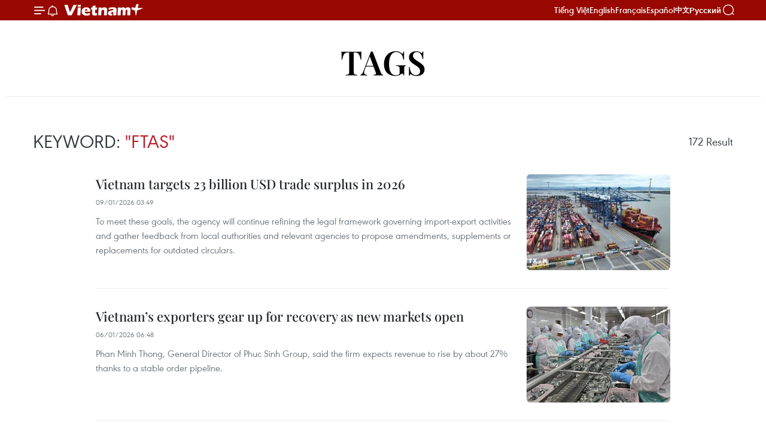

--- FILE ---
content_type: text/html;charset=utf-8
request_url: https://en.vietnamplus.vn/ftas-tag4078.vnp
body_size: 14794
content:
<!DOCTYPE html> <html lang="en" class="en"> <head> <title>FTAs | Vietnam+ (VietnamPlus)</title> <meta name="description" content="Tin tức, hình ảnh, video clip MỚI NHẤT về FTAs đang được dư luận quan tâm, cập nhật tin tuc FTAs 24h trong ngày tại Vietnam+ (VietnamPlus)"/> <meta name="keywords" content="FTAs, tin tuc FTAs, hinh anh FTAs, video clip FTAs"/> <meta name="news_keywords" content="FTAs, tin tuc FTAs, hinh anh FTAs, video clip FTAs"/> <meta http-equiv="Content-Type" content="text/html; charset=utf-8" /> <meta http-equiv="X-UA-Compatible" content="IE=edge"/> <meta http-equiv="refresh" content="1800" /> <meta name="revisit-after" content="1 days" /> <meta name="viewport" content="width=device-width, initial-scale=1"> <meta http-equiv="content-language" content="vi" /> <meta name="format-detection" content="telephone=no"/> <meta name="format-detection" content="address=no"/> <meta name="apple-mobile-web-app-capable" content="yes"> <meta name="apple-mobile-web-app-status-bar-style" content="black"> <meta name="apple-mobile-web-app-title" content="Vietnam+ (VietnamPlus)"/> <meta name="referrer" content="no-referrer-when-downgrade"/> <link rel="shortcut icon" href="https://media.vietnamplus.vn/assets/web/styles/img/favicon.ico" type="image/x-icon" /> <link rel="preconnect" href="https://media.vietnamplus.vn"/> <link rel="dns-prefetch" href="https://media.vietnamplus.vn"/> <link rel="preconnect" href="//www.google-analytics.com" /> <link rel="preconnect" href="//www.googletagmanager.com" /> <link rel="preconnect" href="//stc.za.zaloapp.com" /> <link rel="preconnect" href="//fonts.googleapis.com" /> <link rel="preconnect" href="//pagead2.googlesyndication.com"/> <link rel="preconnect" href="//tpc.googlesyndication.com"/> <link rel="preconnect" href="//securepubads.g.doubleclick.net"/> <link rel="preconnect" href="//accounts.google.com"/> <link rel="preconnect" href="//adservice.google.com"/> <link rel="preconnect" href="//adservice.google.com.vn"/> <link rel="preconnect" href="//www.googletagservices.com"/> <link rel="preconnect" href="//partner.googleadservices.com"/> <link rel="preconnect" href="//tpc.googlesyndication.com"/> <link rel="preconnect" href="//za.zdn.vn"/> <link rel="preconnect" href="//sp.zalo.me"/> <link rel="preconnect" href="//connect.facebook.net"/> <link rel="preconnect" href="//www.facebook.com"/> <link rel="dns-prefetch" href="//www.google-analytics.com" /> <link rel="dns-prefetch" href="//www.googletagmanager.com" /> <link rel="dns-prefetch" href="//stc.za.zaloapp.com" /> <link rel="dns-prefetch" href="//fonts.googleapis.com" /> <link rel="dns-prefetch" href="//pagead2.googlesyndication.com"/> <link rel="dns-prefetch" href="//tpc.googlesyndication.com"/> <link rel="dns-prefetch" href="//securepubads.g.doubleclick.net"/> <link rel="dns-prefetch" href="//accounts.google.com"/> <link rel="dns-prefetch" href="//adservice.google.com"/> <link rel="dns-prefetch" href="//adservice.google.com.vn"/> <link rel="dns-prefetch" href="//www.googletagservices.com"/> <link rel="dns-prefetch" href="//partner.googleadservices.com"/> <link rel="dns-prefetch" href="//tpc.googlesyndication.com"/> <link rel="dns-prefetch" href="//za.zdn.vn"/> <link rel="dns-prefetch" href="//sp.zalo.me"/> <link rel="dns-prefetch" href="//connect.facebook.net"/> <link rel="dns-prefetch" href="//www.facebook.com"/> <link rel="dns-prefetch" href="//graph.facebook.com"/> <link rel="dns-prefetch" href="//static.xx.fbcdn.net"/> <link rel="dns-prefetch" href="//staticxx.facebook.com"/> <script> var cmsConfig = { domainDesktop: 'https://en.vietnamplus.vn', domainMobile: 'https://en.vietnamplus.vn', domainApi: 'https://en-api.vietnamplus.vn', domainStatic: 'https://media.vietnamplus.vn', domainLog: 'https://en-log.vietnamplus.vn', googleAnalytics: 'G\-ZF59SL1YG8', siteId: 0, pageType: 12, objectId: 4078, adsZone: 0, allowAds: true, adsLazy: true, antiAdblock: true, }; if (window.location.protocol !== 'https:' && window.location.hostname.indexOf('vietnamplus.vn') !== -1) { window.location = 'https://' + window.location.hostname + window.location.pathname + window.location.hash; } var USER_AGENT=window.navigator&&(window.navigator.userAgent||window.navigator.vendor)||window.opera||"",IS_MOBILE=/Android|webOS|iPhone|iPod|BlackBerry|Windows Phone|IEMobile|Mobile Safari|Opera Mini/i.test(USER_AGENT),IS_REDIRECT=!1;function setCookie(e,o,i){var n=new Date,i=(n.setTime(n.getTime()+24*i*60*60*1e3),"expires="+n.toUTCString());document.cookie=e+"="+o+"; "+i+";path=/;"}function getCookie(e){var o=document.cookie.indexOf(e+"="),i=o+e.length+1;return!o&&e!==document.cookie.substring(0,e.length)||-1===o?null:(-1===(e=document.cookie.indexOf(";",i))&&(e=document.cookie.length),unescape(document.cookie.substring(i,e)))}IS_MOBILE&&getCookie("isDesktop")&&(setCookie("isDesktop",1,-1),window.location=window.location.pathname.replace(".amp", ".vnp")+window.location.search,IS_REDIRECT=!0); </script> <meta property="fb:pages" content="120834779440" /> <meta property="fb:app_id" content="1960985707489919" /> <meta name="author" content="Vietnam+ (VietnamPlus)" /> <meta name="copyright" content="Copyright © 2026 by Vietnam+ (VietnamPlus)" /> <meta name="RATING" content="GENERAL" /> <meta name="GENERATOR" content="Vietnam+ (VietnamPlus)" /> <meta content="Vietnam+ (VietnamPlus)" itemprop="sourceOrganization" name="source"/> <meta content="news" itemprop="genre" name="medium"/> <meta name="robots" content="noarchive, max-image-preview:large, index, follow" /> <meta name="GOOGLEBOT" content="noarchive, max-image-preview:large, index, follow" /> <link rel="canonical" href="https://en.vietnamplus.vn/tag/ftas-tag4078.vnp" /> <meta property="og:site_name" content="Vietnam+ (VietnamPlus)"/> <meta property="og:rich_attachment" content="true"/> <meta property="og:type" content="website"/> <meta property="og:url" content="https://en.vietnamplus.vn/tag/ftas-tag4078.vnp"/> <meta property="og:image" content="https://media.vietnamplus.vn/assets/web/styles/img/social-share.jpg"/> <meta property="og:image:width" content="1200"/> <meta property="og:image:height" content="630"/> <meta property="og:title" content="FTAs"/> <meta property="og:description" content="Tin tức, hình ảnh, video clip MỚI NHẤT về FTAs đang được dư luận quan tâm, cập nhật tin tuc FTAs 24h trong ngày tại Vietnam+ (VietnamPlus)"/> <meta name="twitter:card" value="summary"/> <meta name="twitter:url" content="https://en.vietnamplus.vn/tag/ftas-tag4078.vnp"/> <meta name="twitter:title" content="FTAs"/> <meta name="twitter:description" content="Tin tức, hình ảnh, video clip MỚI NHẤT về FTAs đang được dư luận quan tâm, cập nhật tin tuc FTAs 24h trong ngày tại Vietnam+ (VietnamPlus)"/> <meta name="twitter:image" content="https://media.vietnamplus.vn/assets/web/styles/img/social-share.jpg"/> <meta name="twitter:site" content="@Vietnam+ (VietnamPlus)"/> <meta name="twitter:creator" content="@Vietnam+ (VietnamPlus)"/> <script type="application/ld+json"> { "@context": "http://schema.org", "@type": "Organization", "name": "Vietnam+ (VietnamPlus)", "url": "https://en.vietnamplus.vn", "logo": "https://media.vietnamplus.vn/assets/web/styles/img/logo.png", "foundingDate": "2008", "founders": [ { "@type": "Person", "name": "Thông tấn xã Việt Nam (TTXVN)" } ], "address": [ { "@type": "PostalAddress", "streetAddress": "Số 05 Lý Thường Kiệt - Hà Nội - Việt Nam", "addressLocality": "Hà Nội City", "addressRegion": "Northeast", "postalCode": "100000", "addressCountry": "VNM" } ], "contactPoint": [ { "@type": "ContactPoint", "telephone": "+84-243-941-1349", "contactType": "customer service" }, { "@type": "ContactPoint", "telephone": "+84-243-941-1348", "contactType": "customer service" } ], "sameAs": [ "https://www.facebook.com/VietnamPlus", "https://www.tiktok.com/@vietnamplus", "https://twitter.com/vietnamplus", "https://www.youtube.com/c/BaoVietnamPlus" ] } </script> <script type="application/ld+json"> { "@context" : "https://schema.org", "@type" : "WebSite", "name": "Vietnam+ (VietnamPlus)", "url": "https://en.vietnamplus.vn", "alternateName" : "Báo điện tử VIETNAMPLUS, Cơ quan của Thông tấn xã Việt Nam (TTXVN)", "potentialAction": { "@type": "SearchAction", "target": { "@type": "EntryPoint", "urlTemplate": "https://en.vietnamplus.vn/search/?q={search_term_string}" }, "query-input": "required name=search_term_string" } } </script> <script type="application/ld+json"> { "@context":"http://schema.org", "@type":"BreadcrumbList", "itemListElement":[ { "@type":"ListItem", "position":1, "item":{ "@id":"https://en.vietnamplus.vn/tag/ftas-tag4078.vnp", "name":"FTAs" } } ] } </script> <link rel="preload" href="https://media.vietnamplus.vn/assets/web/styles/css/main.min-1.0.14.css" as="style"> <link rel="preload" href="https://media.vietnamplus.vn/assets/web/js/main.min-1.0.33.js" as="script"> <link id="cms-style" rel="stylesheet" href="https://media.vietnamplus.vn/assets/web/styles/css/main.min-1.0.14.css"> <script type="text/javascript"> var _metaOgUrl = 'https://en.vietnamplus.vn/tag/ftas-tag4078.vnp'; var page_title = document.title; var tracked_url = window.location.pathname + window.location.search + window.location.hash; </script> <script async="" src="https://www.googletagmanager.com/gtag/js?id=G-ZF59SL1YG8"></script> <script> window.dataLayer = window.dataLayer || []; function gtag(){dataLayer.push(arguments);} gtag('js', new Date()); gtag('config', 'G-ZF59SL1YG8'); </script> <script async src="https://sp.zalo.me/plugins/sdk.js"></script> </head> <body class=""> <div id="sdaWeb_SdaMasthead" class="rennab rennab-top" data-platform="1" data-position="Web_SdaMasthead"> </div> <header class=" site-header"> <div class="sticky"> <div class="container"> <i class="ic-menu"></i> <i class="ic-bell"></i> <div id="header-news" class="pick-news hidden" data-source="header-latest-news"></div> <a class="small-logo" href="/" title="Vietnam+ (VietnamPlus)">Vietnam+ (VietnamPlus)</a> <ul class="menu"> <li> <a href="https://www.vietnamplus.vn" title="Tiếng Việt" target="_blank">Tiếng Việt</a> </li> <li> <a href="https://en.vietnamplus.vn" title="English" target="_blank" rel="nofollow">English</a> </li> <li> <a href="https://fr.vietnamplus.vn" title="Français" target="_blank" rel="nofollow">Français</a> </li> <li> <a href="https://es.vietnamplus.vn" title="Español" target="_blank" rel="nofollow">Español</a> </li> <li> <a href="https://zh.vietnamplus.vn" title="中文" target="_blank" rel="nofollow">中文</a> </li> <li> <a href="https://ru.vietnamplus.vn" title="Русский" target="_blank" rel="nofollow">Русский</a> </li> </ul> <div class="search-wrapper"> <i class="ic-search"></i> <input type="text" class="search txtsearch" placeholder="Keyword"> </div> </div> </div> </header> <div class="site-body"> <div id="sdaWeb_SdaBackground" class="rennab " data-platform="1" data-position="Web_SdaBackground"> </div> <div class="container"> <div class="breadcrumb"> <h2 class="main"> <a href="/" title="FTAs">Tags</a> </h2> </div> <div id="sdaWeb_SdaTop" class="rennab " data-platform="1" data-position="Web_SdaTop"> </div> <div class="search-tags"> <div class="region-text"> <h1 class="keywords">Keyword: <span class="search-keyword">"FTAs"</span></h1> <p class="result"><span class="total-result">172</span> Result</p> </div> </div> <div class="timeline secondary content-list"> <article class="story" data-id="335640"> <figure class="story__thumb"> <a class="cms-link" href="https://en.vietnamplus.vn/vietnam-targets-23-billion-usd-trade-surplus-in-2026-post335640.vnp" title="Vietnam targets 23 billion USD trade surplus in 2026"> <img class="lazyload" src="[data-uri]" data-src="https://mediaen.vietnamplus.vn/images/7d1b1ad3fc9563dcff6a3a0b9636850cd60e9eaa325041ac2944ab50a351e725fa8f1464d5eec192f63c70e675b03664767b99c0324ef21feb4c15d816c5fb31/lach-huyen-port.jpg.webp" data-srcset="https://mediaen.vietnamplus.vn/images/7d1b1ad3fc9563dcff6a3a0b9636850cd60e9eaa325041ac2944ab50a351e725fa8f1464d5eec192f63c70e675b03664767b99c0324ef21feb4c15d816c5fb31/lach-huyen-port.jpg.webp 1x, https://mediaen.vietnamplus.vn/images/9208427127649c9760468496aed1bd78d60e9eaa325041ac2944ab50a351e725fa8f1464d5eec192f63c70e675b03664767b99c0324ef21feb4c15d816c5fb31/lach-huyen-port.jpg.webp 2x" alt="Imports and exports at Lach Huyen container port in Hai Phong city (Photo: VNA)"> <noscript><img src="https://mediaen.vietnamplus.vn/images/7d1b1ad3fc9563dcff6a3a0b9636850cd60e9eaa325041ac2944ab50a351e725fa8f1464d5eec192f63c70e675b03664767b99c0324ef21feb4c15d816c5fb31/lach-huyen-port.jpg.webp" srcset="https://mediaen.vietnamplus.vn/images/7d1b1ad3fc9563dcff6a3a0b9636850cd60e9eaa325041ac2944ab50a351e725fa8f1464d5eec192f63c70e675b03664767b99c0324ef21feb4c15d816c5fb31/lach-huyen-port.jpg.webp 1x, https://mediaen.vietnamplus.vn/images/9208427127649c9760468496aed1bd78d60e9eaa325041ac2944ab50a351e725fa8f1464d5eec192f63c70e675b03664767b99c0324ef21feb4c15d816c5fb31/lach-huyen-port.jpg.webp 2x" alt="Imports and exports at Lach Huyen container port in Hai Phong city (Photo: VNA)" class="image-fallback"></noscript> </a> </figure> <h2 class="story__heading" data-tracking="335640"> <a class=" cms-link" href="https://en.vietnamplus.vn/vietnam-targets-23-billion-usd-trade-surplus-in-2026-post335640.vnp" title="Vietnam targets 23 billion USD trade surplus in 2026"> Vietnam targets 23 billion USD trade surplus in 2026 </a> </h2> <time class="time" datetime="2026-01-09T10:49:39+0700" data-time="1767930579"> 09/01/2026 10:49 </time> <div class="story__summary story__shorten"> <p>To meet these goals, the agency will continue refining the legal framework governing import-export activities and gather feedback from local authorities and relevant agencies to propose amendments, supplements or replacements for outdated circulars. </p> </div> </article> <article class="story" data-id="335440"> <figure class="story__thumb"> <a class="cms-link" href="https://en.vietnamplus.vn/vietnams-exporters-gear-up-for-recovery-as-new-markets-open-post335440.vnp" title="Vietnam’s exporters gear up for recovery as new markets open"> <img class="lazyload" src="[data-uri]" data-src="https://mediaen.vietnamplus.vn/images/7d1b1ad3fc9563dcff6a3a0b9636850c31dd5041d97d1774deb7a2a201e5ee19d32ffe00c4678f2100720f6642d3d320/shimp.jpg.webp" data-srcset="https://mediaen.vietnamplus.vn/images/7d1b1ad3fc9563dcff6a3a0b9636850c31dd5041d97d1774deb7a2a201e5ee19d32ffe00c4678f2100720f6642d3d320/shimp.jpg.webp 1x, https://mediaen.vietnamplus.vn/images/9208427127649c9760468496aed1bd7831dd5041d97d1774deb7a2a201e5ee19d32ffe00c4678f2100720f6642d3d320/shimp.jpg.webp 2x" alt="Workers process frozen shrimp for export at Minh Phu Seafood Corporation in the southern province of Ca Mau. (Photo: VNA)"> <noscript><img src="https://mediaen.vietnamplus.vn/images/7d1b1ad3fc9563dcff6a3a0b9636850c31dd5041d97d1774deb7a2a201e5ee19d32ffe00c4678f2100720f6642d3d320/shimp.jpg.webp" srcset="https://mediaen.vietnamplus.vn/images/7d1b1ad3fc9563dcff6a3a0b9636850c31dd5041d97d1774deb7a2a201e5ee19d32ffe00c4678f2100720f6642d3d320/shimp.jpg.webp 1x, https://mediaen.vietnamplus.vn/images/9208427127649c9760468496aed1bd7831dd5041d97d1774deb7a2a201e5ee19d32ffe00c4678f2100720f6642d3d320/shimp.jpg.webp 2x" alt="Workers process frozen shrimp for export at Minh Phu Seafood Corporation in the southern province of Ca Mau. (Photo: VNA)" class="image-fallback"></noscript> </a> </figure> <h2 class="story__heading" data-tracking="335440"> <a class=" cms-link" href="https://en.vietnamplus.vn/vietnams-exporters-gear-up-for-recovery-as-new-markets-open-post335440.vnp" title="Vietnam’s exporters gear up for recovery as new markets open"> Vietnam’s exporters gear up for recovery as new markets open </a> </h2> <time class="time" datetime="2026-01-06T13:48:22+0700" data-time="1767682102"> 06/01/2026 13:48 </time> <div class="story__summary story__shorten"> <p>Phan Minh Thong, General Director of Phuc Sinh Group, said the firm expects revenue to rise by about 27% thanks to a stable order pipeline.</p> </div> </article> <article class="story" data-id="330211"> <figure class="story__thumb"> <a class="cms-link" href="https://en.vietnamplus.vn/diversifying-markets-leveraging-ftas-key-to-sustaining-export-growth-post330211.vnp" title="Diversifying markets, leveraging FTAs key to sustaining export growth"> <img class="lazyload" src="[data-uri]" data-src="https://mediaen.vietnamplus.vn/images/7d1b1ad3fc9563dcff6a3a0b9636850cd2dafb3e3447db41bed926777758023a30116700e000fe3ddc5f5058dbf64d4c/export.jpg.webp" data-srcset="https://mediaen.vietnamplus.vn/images/7d1b1ad3fc9563dcff6a3a0b9636850cd2dafb3e3447db41bed926777758023a30116700e000fe3ddc5f5058dbf64d4c/export.jpg.webp 1x, https://mediaen.vietnamplus.vn/images/9208427127649c9760468496aed1bd78d2dafb3e3447db41bed926777758023a30116700e000fe3ddc5f5058dbf64d4c/export.jpg.webp 2x" alt="In the first eight months of 2025, Vietnam’s export turnover reaches nearly 306 billion USD, up 14.8% year-on-year. (Photo: VietnamPlus)"> <noscript><img src="https://mediaen.vietnamplus.vn/images/7d1b1ad3fc9563dcff6a3a0b9636850cd2dafb3e3447db41bed926777758023a30116700e000fe3ddc5f5058dbf64d4c/export.jpg.webp" srcset="https://mediaen.vietnamplus.vn/images/7d1b1ad3fc9563dcff6a3a0b9636850cd2dafb3e3447db41bed926777758023a30116700e000fe3ddc5f5058dbf64d4c/export.jpg.webp 1x, https://mediaen.vietnamplus.vn/images/9208427127649c9760468496aed1bd78d2dafb3e3447db41bed926777758023a30116700e000fe3ddc5f5058dbf64d4c/export.jpg.webp 2x" alt="In the first eight months of 2025, Vietnam’s export turnover reaches nearly 306 billion USD, up 14.8% year-on-year. (Photo: VietnamPlus)" class="image-fallback"></noscript> </a> </figure> <h2 class="story__heading" data-tracking="330211"> <a class=" cms-link" href="https://en.vietnamplus.vn/diversifying-markets-leveraging-ftas-key-to-sustaining-export-growth-post330211.vnp" title="Diversifying markets, leveraging FTAs key to sustaining export growth"> Diversifying markets, leveraging FTAs key to sustaining export growth </a> </h2> <time class="time" datetime="2025-09-22T10:06:00+0700" data-time="1758510360"> 22/09/2025 10:06 </time> <div class="story__summary story__shorten"> <p>In August alone, exports surged to approximately 43.4 billion USD, a 14.5% increase compared to the same period last year.</p> </div> </article> <article class="story" data-id="330008"> <figure class="story__thumb"> <a class="cms-link" href="https://en.vietnamplus.vn/minister-emphasises-agility-market-intelligence-to-boost-exports-post330008.vnp" title="Minister emphasises agility, market intelligence to boost exports"> <img class="lazyload" src="[data-uri]" data-src="https://mediaen.vietnamplus.vn/images/9c17f8df00db8526cb3c9f9e267a5c0c86d949099f5d12badb170b09b401f8cb4917860b79b07f77fc3d6043bc36623b/gao.jpg.webp" data-srcset="https://mediaen.vietnamplus.vn/images/9c17f8df00db8526cb3c9f9e267a5c0c86d949099f5d12badb170b09b401f8cb4917860b79b07f77fc3d6043bc36623b/gao.jpg.webp 1x, https://mediaen.vietnamplus.vn/images/8949f50e373b0a48634964b1ab04df3386d949099f5d12badb170b09b401f8cb4917860b79b07f77fc3d6043bc36623b/gao.jpg.webp 2x" alt="In the first half of the year, the country’s total trade revenue tops 432 billion USD, a year-on-year increase of 16.1%. (Photo: VNA)"> <noscript><img src="https://mediaen.vietnamplus.vn/images/9c17f8df00db8526cb3c9f9e267a5c0c86d949099f5d12badb170b09b401f8cb4917860b79b07f77fc3d6043bc36623b/gao.jpg.webp" srcset="https://mediaen.vietnamplus.vn/images/9c17f8df00db8526cb3c9f9e267a5c0c86d949099f5d12badb170b09b401f8cb4917860b79b07f77fc3d6043bc36623b/gao.jpg.webp 1x, https://mediaen.vietnamplus.vn/images/8949f50e373b0a48634964b1ab04df3386d949099f5d12badb170b09b401f8cb4917860b79b07f77fc3d6043bc36623b/gao.jpg.webp 2x" alt="In the first half of the year, the country’s total trade revenue tops 432 billion USD, a year-on-year increase of 16.1%. (Photo: VNA)" class="image-fallback"></noscript> </a> </figure> <h2 class="story__heading" data-tracking="330008"> <a class=" cms-link" href="https://en.vietnamplus.vn/minister-emphasises-agility-market-intelligence-to-boost-exports-post330008.vnp" title="Minister emphasises agility, market intelligence to boost exports"> Minister emphasises agility, market intelligence to boost exports </a> </h2> <time class="time" datetime="2025-08-04T11:03:00+0700" data-time="1754280180"> 04/08/2025 11:03 </time> <div class="story__summary story__shorten"> <p>Minister of Industry and Trade Nguyen Hong Dien has ordered businesses, associations, and industries to stay agile and move with market developments so as to sustain growth.</p> </div> </article> <article class="story" data-id="323148"> <figure class="story__thumb"> <a class="cms-link" href="https://en.vietnamplus.vn/firms-advised-to-diversify-export-markets-post323148.vnp" title="Firms advised to diversify export markets"> <img class="lazyload" src="[data-uri]" data-src="https://mediaen.vietnamplus.vn/images/7d1b1ad3fc9563dcff6a3a0b9636850c09ffa134dcd81b32fd7416b59209157c48dbdad66a9d8944e62c477f8deb4e82813fcd1e0a18042b5500bcf98ed87fa6/437271-hcm3062507pm.jpg.webp" data-srcset="https://mediaen.vietnamplus.vn/images/7d1b1ad3fc9563dcff6a3a0b9636850c09ffa134dcd81b32fd7416b59209157c48dbdad66a9d8944e62c477f8deb4e82813fcd1e0a18042b5500bcf98ed87fa6/437271-hcm3062507pm.jpg.webp 1x, https://mediaen.vietnamplus.vn/images/9208427127649c9760468496aed1bd7809ffa134dcd81b32fd7416b59209157c48dbdad66a9d8944e62c477f8deb4e82813fcd1e0a18042b5500bcf98ed87fa6/437271-hcm3062507pm.jpg.webp 2x" alt="Containers at Saigon Newport Corporation in HCM City. (Photo: VNA)"> <noscript><img src="https://mediaen.vietnamplus.vn/images/7d1b1ad3fc9563dcff6a3a0b9636850c09ffa134dcd81b32fd7416b59209157c48dbdad66a9d8944e62c477f8deb4e82813fcd1e0a18042b5500bcf98ed87fa6/437271-hcm3062507pm.jpg.webp" srcset="https://mediaen.vietnamplus.vn/images/7d1b1ad3fc9563dcff6a3a0b9636850c09ffa134dcd81b32fd7416b59209157c48dbdad66a9d8944e62c477f8deb4e82813fcd1e0a18042b5500bcf98ed87fa6/437271-hcm3062507pm.jpg.webp 1x, https://mediaen.vietnamplus.vn/images/9208427127649c9760468496aed1bd7809ffa134dcd81b32fd7416b59209157c48dbdad66a9d8944e62c477f8deb4e82813fcd1e0a18042b5500bcf98ed87fa6/437271-hcm3062507pm.jpg.webp 2x" alt="Containers at Saigon Newport Corporation in HCM City. (Photo: VNA)" class="image-fallback"></noscript> </a> </figure> <h2 class="story__heading" data-tracking="323148"> <a class=" cms-link" href="https://en.vietnamplus.vn/firms-advised-to-diversify-export-markets-post323148.vnp" title="Firms advised to diversify export markets"> Firms advised to diversify export markets </a> </h2> <time class="time" datetime="2025-07-22T15:34:56+0700" data-time="1753173296"> 22/07/2025 15:34 </time> <div class="story__summary story__shorten"> <p>Exporting enterprises should capitalise on Vietnam’s 17 FTAs covering over 60 countries and territories, along with 70 bilateral cooperation frameworks.</p> </div> </article> <div id="sdaWeb_SdaNative1" class="rennab " data-platform="1" data-position="Web_SdaNative1"> </div> <article class="story" data-id="325941"> <figure class="story__thumb"> <a class="cms-link" href="https://en.vietnamplus.vn/breakthrough-decisions-propel-vietnam-onto-global-stage-post325941.vnp" title="Breakthrough decisions propel Vietnam onto global stage"> <img class="lazyload" src="[data-uri]" data-src="https://mediaen.vietnamplus.vn/images/7d1b1ad3fc9563dcff6a3a0b9636850c2c5c043b6a7a36e199d8514e44b4135d30116700e000fe3ddc5f5058dbf64d4c/to-lam.jpg.webp" data-srcset="https://mediaen.vietnamplus.vn/images/7d1b1ad3fc9563dcff6a3a0b9636850c2c5c043b6a7a36e199d8514e44b4135d30116700e000fe3ddc5f5058dbf64d4c/to-lam.jpg.webp 1x, https://mediaen.vietnamplus.vn/images/9208427127649c9760468496aed1bd782c5c043b6a7a36e199d8514e44b4135d30116700e000fe3ddc5f5058dbf64d4c/to-lam.jpg.webp 2x" alt="In his article “Rising in international integration”, Party General Secretary To Lam emphasized: “In the interdependent world today, the development of each nation cannot be isolated or immune to the impacts of the world and the era, or the prevailing circumstances. (Photo: VNA)"> <noscript><img src="https://mediaen.vietnamplus.vn/images/7d1b1ad3fc9563dcff6a3a0b9636850c2c5c043b6a7a36e199d8514e44b4135d30116700e000fe3ddc5f5058dbf64d4c/to-lam.jpg.webp" srcset="https://mediaen.vietnamplus.vn/images/7d1b1ad3fc9563dcff6a3a0b9636850c2c5c043b6a7a36e199d8514e44b4135d30116700e000fe3ddc5f5058dbf64d4c/to-lam.jpg.webp 1x, https://mediaen.vietnamplus.vn/images/9208427127649c9760468496aed1bd782c5c043b6a7a36e199d8514e44b4135d30116700e000fe3ddc5f5058dbf64d4c/to-lam.jpg.webp 2x" alt="In his article “Rising in international integration”, Party General Secretary To Lam emphasized: “In the interdependent world today, the development of each nation cannot be isolated or immune to the impacts of the world and the era, or the prevailing circumstances. (Photo: VNA)" class="image-fallback"></noscript> </a> </figure> <h2 class="story__heading" data-tracking="325941"> <a class=" cms-link" href="https://en.vietnamplus.vn/breakthrough-decisions-propel-vietnam-onto-global-stage-post325941.vnp" title="Breakthrough decisions propel Vietnam onto global stage"> Breakthrough decisions propel Vietnam onto global stage </a> </h2> <time class="time" datetime="2025-07-12T04:04:00+0700" data-time="1752267840"> 12/07/2025 04:04 </time> <div class="story__summary story__shorten"> <p>In the relentless flow of globalisation, Vietnam aims to elevate international integration to keep up with the world while identifying and seizing opportunities to position the country within the global current over the next 10 to 20 years.</p> </div> </article> <article class="story" data-id="322015"> <figure class="story__thumb"> <a class="cms-link" href="https://en.vietnamplus.vn/malaysia-diversifies-trade-partners-to-stay-economically-resilient-post322015.vnp" title="Malaysia diversifies trade partners to stay economically resilient"> <img class="lazyload" src="[data-uri]" data-src="https://mediaen.vietnamplus.vn/images/67e7c5da7b82c2ed0870d4ffb4f5853721c621aa6b461ba3544bb4d9c64bea7630f81eb1f4f5981644dcfe273ef47e24c131248de17b6dfcc4ab6b83342a1cbf/kuala-lumpur-1.jpg.webp" data-srcset="https://mediaen.vietnamplus.vn/images/67e7c5da7b82c2ed0870d4ffb4f5853721c621aa6b461ba3544bb4d9c64bea7630f81eb1f4f5981644dcfe273ef47e24c131248de17b6dfcc4ab6b83342a1cbf/kuala-lumpur-1.jpg.webp 1x, https://mediaen.vietnamplus.vn/images/39916dc774c6b4fa2683238f57b1367021c621aa6b461ba3544bb4d9c64bea7630f81eb1f4f5981644dcfe273ef47e24c131248de17b6dfcc4ab6b83342a1cbf/kuala-lumpur-1.jpg.webp 2x" alt="An aerial view of skyscrapers in Kuala Lumpur, Malaysia (Photo: AFP/VNA)"> <noscript><img src="https://mediaen.vietnamplus.vn/images/67e7c5da7b82c2ed0870d4ffb4f5853721c621aa6b461ba3544bb4d9c64bea7630f81eb1f4f5981644dcfe273ef47e24c131248de17b6dfcc4ab6b83342a1cbf/kuala-lumpur-1.jpg.webp" srcset="https://mediaen.vietnamplus.vn/images/67e7c5da7b82c2ed0870d4ffb4f5853721c621aa6b461ba3544bb4d9c64bea7630f81eb1f4f5981644dcfe273ef47e24c131248de17b6dfcc4ab6b83342a1cbf/kuala-lumpur-1.jpg.webp 1x, https://mediaen.vietnamplus.vn/images/39916dc774c6b4fa2683238f57b1367021c621aa6b461ba3544bb4d9c64bea7630f81eb1f4f5981644dcfe273ef47e24c131248de17b6dfcc4ab6b83342a1cbf/kuala-lumpur-1.jpg.webp 2x" alt="An aerial view of skyscrapers in Kuala Lumpur, Malaysia (Photo: AFP/VNA)" class="image-fallback"></noscript> </a> </figure> <h2 class="story__heading" data-tracking="322015"> <a class=" cms-link" href="https://en.vietnamplus.vn/malaysia-diversifies-trade-partners-to-stay-economically-resilient-post322015.vnp" title="Malaysia diversifies trade partners to stay economically resilient"> Malaysia diversifies trade partners to stay economically resilient </a> </h2> <time class="time" datetime="2025-07-02T19:08:08+0700" data-time="1751458088"> 02/07/2025 19:08 </time> <div class="story__summary story__shorten"> <p>Malaysia’s consistent approach of diversifying into new markets has allowed the country to stay competitive and resilient against external pressures, said an official of the Malaysian Ministry of Trade, Investment and Industry.</p> </div> </article> <article class="story" data-id="321663"> <figure class="story__thumb"> <a class="cms-link" href="https://en.vietnamplus.vn/singapore-issues-new-rules-in-goods-origin-declaration-post321663.vnp" title="Singapore issues new rules in goods origin declaration"> <img class="lazyload" src="[data-uri]" data-src="https://mediaen.vietnamplus.vn/images/7d1b1ad3fc9563dcff6a3a0b9636850ccfc3385ef6dc2847143677301f2e19d16d1811f5e396ffb309611b8337595828/e.jpg.webp" data-srcset="https://mediaen.vietnamplus.vn/images/7d1b1ad3fc9563dcff6a3a0b9636850ccfc3385ef6dc2847143677301f2e19d16d1811f5e396ffb309611b8337595828/e.jpg.webp 1x, https://mediaen.vietnamplus.vn/images/9208427127649c9760468496aed1bd78cfc3385ef6dc2847143677301f2e19d16d1811f5e396ffb309611b8337595828/e.jpg.webp 2x" alt="Illustrative image (Photo: VNA)"> <noscript><img src="https://mediaen.vietnamplus.vn/images/7d1b1ad3fc9563dcff6a3a0b9636850ccfc3385ef6dc2847143677301f2e19d16d1811f5e396ffb309611b8337595828/e.jpg.webp" srcset="https://mediaen.vietnamplus.vn/images/7d1b1ad3fc9563dcff6a3a0b9636850ccfc3385ef6dc2847143677301f2e19d16d1811f5e396ffb309611b8337595828/e.jpg.webp 1x, https://mediaen.vietnamplus.vn/images/9208427127649c9760468496aed1bd78cfc3385ef6dc2847143677301f2e19d16d1811f5e396ffb309611b8337595828/e.jpg.webp 2x" alt="Illustrative image (Photo: VNA)" class="image-fallback"></noscript> </a> </figure> <h2 class="story__heading" data-tracking="321663"> <a class=" cms-link" href="https://en.vietnamplus.vn/singapore-issues-new-rules-in-goods-origin-declaration-post321663.vnp" title="Singapore issues new rules in goods origin declaration"> Singapore issues new rules in goods origin declaration </a> </h2> <time class="time" datetime="2025-06-26T11:58:11+0700" data-time="1750913891"> 26/06/2025 11:58 </time> <div class="story__summary story__shorten"> <p>The Vietnam Trade Office in Singapore urged all Vietnamese firms trading with Singapore to seriously comply with its legal regulations, particularly customs requirements.</p> </div> </article> <article class="story" data-id="312828"> <figure class="story__thumb"> <a class="cms-link" href="https://en.vietnamplus.vn/vietnam-advised-to-flexibly-adapt-to-newly-us-tariff-policy-post312828.vnp" title="Vietnam advised to flexibly adapt to newly US tariff policy"> <img class="lazyload" src="[data-uri]" data-src="https://mediaen.vietnamplus.vn/images/f4693e035fc466414fd3c5463925bfaa8cc441f20f42a337df31ffb6d38f8297d3c4bce532ba94b4b6a75d509f381331526fbd24011ae45b2ef912f4252e5e96/linh-hoat.jpg.webp" data-srcset="https://mediaen.vietnamplus.vn/images/f4693e035fc466414fd3c5463925bfaa8cc441f20f42a337df31ffb6d38f8297d3c4bce532ba94b4b6a75d509f381331526fbd24011ae45b2ef912f4252e5e96/linh-hoat.jpg.webp 1x, https://mediaen.vietnamplus.vn/images/9dfc1aad3c62b70b974d61681f5022e68cc441f20f42a337df31ffb6d38f8297d3c4bce532ba94b4b6a75d509f381331526fbd24011ae45b2ef912f4252e5e96/linh-hoat.jpg.webp 2x" alt="Vietnamese businesses are advised to seek new markets to adapt to the new situation. (Photo: VietnamPlus/VNA)"> <noscript><img src="https://mediaen.vietnamplus.vn/images/f4693e035fc466414fd3c5463925bfaa8cc441f20f42a337df31ffb6d38f8297d3c4bce532ba94b4b6a75d509f381331526fbd24011ae45b2ef912f4252e5e96/linh-hoat.jpg.webp" srcset="https://mediaen.vietnamplus.vn/images/f4693e035fc466414fd3c5463925bfaa8cc441f20f42a337df31ffb6d38f8297d3c4bce532ba94b4b6a75d509f381331526fbd24011ae45b2ef912f4252e5e96/linh-hoat.jpg.webp 1x, https://mediaen.vietnamplus.vn/images/9dfc1aad3c62b70b974d61681f5022e68cc441f20f42a337df31ffb6d38f8297d3c4bce532ba94b4b6a75d509f381331526fbd24011ae45b2ef912f4252e5e96/linh-hoat.jpg.webp 2x" alt="Vietnamese businesses are advised to seek new markets to adapt to the new situation. (Photo: VietnamPlus/VNA)" class="image-fallback"></noscript> </a> </figure> <h2 class="story__heading" data-tracking="312828"> <a class=" cms-link" href="https://en.vietnamplus.vn/vietnam-advised-to-flexibly-adapt-to-newly-us-tariff-policy-post312828.vnp" title="Vietnam advised to flexibly adapt to newly US tariff policy"> Vietnam advised to flexibly adapt to newly US tariff policy </a> </h2> <time class="time" datetime="2025-04-04T10:04:13+0700" data-time="1743735853"> 04/04/2025 10:04 </time> <div class="story__summary story__shorten"> <p>Vietnam should continue bilateral negotiations with the US administration on major export commodities while guiding businesses in diversifying markets, attracting more US investments, and increasing purchases of goods from the US, an analyst has said.</p> </div> </article> <article class="story" data-id="312433"> <figure class="story__thumb"> <a class="cms-link" href="https://en.vietnamplus.vn/vietnams-garment-textile-industry-stitching-a-greener-smarter-future-post312433.vnp" title=" Vietnam’s garment-textile industry stitching a greener, smarter future"> <img class="lazyload" src="[data-uri]" data-src="https://mediaen.vietnamplus.vn/images/7d1b1ad3fc9563dcff6a3a0b9636850c797249037d5af3af357603f27237c2ed26d4f3d083f131e7cafed38422f7b0d46d1811f5e396ffb309611b8337595828/doanh-nghiep-xanh.jpg.webp" data-srcset="https://mediaen.vietnamplus.vn/images/7d1b1ad3fc9563dcff6a3a0b9636850c797249037d5af3af357603f27237c2ed26d4f3d083f131e7cafed38422f7b0d46d1811f5e396ffb309611b8337595828/doanh-nghiep-xanh.jpg.webp 1x, https://mediaen.vietnamplus.vn/images/9208427127649c9760468496aed1bd78797249037d5af3af357603f27237c2ed26d4f3d083f131e7cafed38422f7b0d46d1811f5e396ffb309611b8337595828/doanh-nghiep-xanh.jpg.webp 2x" alt="A garment factory in Dong Nai province (Photo: VNA)"> <noscript><img src="https://mediaen.vietnamplus.vn/images/7d1b1ad3fc9563dcff6a3a0b9636850c797249037d5af3af357603f27237c2ed26d4f3d083f131e7cafed38422f7b0d46d1811f5e396ffb309611b8337595828/doanh-nghiep-xanh.jpg.webp" srcset="https://mediaen.vietnamplus.vn/images/7d1b1ad3fc9563dcff6a3a0b9636850c797249037d5af3af357603f27237c2ed26d4f3d083f131e7cafed38422f7b0d46d1811f5e396ffb309611b8337595828/doanh-nghiep-xanh.jpg.webp 1x, https://mediaen.vietnamplus.vn/images/9208427127649c9760468496aed1bd78797249037d5af3af357603f27237c2ed26d4f3d083f131e7cafed38422f7b0d46d1811f5e396ffb309611b8337595828/doanh-nghiep-xanh.jpg.webp 2x" alt="A garment factory in Dong Nai province (Photo: VNA)" class="image-fallback"></noscript> </a> </figure> <h2 class="story__heading" data-tracking="312433"> <a class=" cms-link" href="https://en.vietnamplus.vn/vietnams-garment-textile-industry-stitching-a-greener-smarter-future-post312433.vnp" title=" Vietnam’s garment-textile industry stitching a greener, smarter future"> Vietnam’s garment-textile industry stitching a greener, smarter future </a> </h2> <time class="time" datetime="2025-03-30T09:56:00+0700" data-time="1743303360"> 30/03/2025 09:56 </time> <div class="story__summary story__shorten"> <p>Supported by 17 next-generation free trade agreements (FTAs) already in effect, the industry is poised for further growth, targeting 48 billion USD in export revenue this year.</p> </div> </article> <article class="story" data-id="311016"> <figure class="story__thumb"> <a class="cms-link" href="https://en.vietnamplus.vn/mpi-outlines-measures-to-secure-double-digit-growth-post311016.vnp" title="MPI outlines measures to secure double-digit growth"> <img class="lazyload" src="[data-uri]" data-src="https://mediaen.vietnamplus.vn/images/22139670b33928e0f62ec250e0122e3c3f9cf88eff6f994e43196c2aad4f4107f715094a93d56443bb08f4502c58ce97/ndt40856.jpg.webp" data-srcset="https://mediaen.vietnamplus.vn/images/22139670b33928e0f62ec250e0122e3c3f9cf88eff6f994e43196c2aad4f4107f715094a93d56443bb08f4502c58ce97/ndt40856.jpg.webp 1x, https://mediaen.vietnamplus.vn/images/670060fd853786c551b29f34941a164e3f9cf88eff6f994e43196c2aad4f4107f715094a93d56443bb08f4502c58ce97/ndt40856.jpg.webp 2x" alt="To achieve double-digit economic growth, the non-state sector must expand by approximately 11% per year. (Photo: VietnamPlus)"> <noscript><img src="https://mediaen.vietnamplus.vn/images/22139670b33928e0f62ec250e0122e3c3f9cf88eff6f994e43196c2aad4f4107f715094a93d56443bb08f4502c58ce97/ndt40856.jpg.webp" srcset="https://mediaen.vietnamplus.vn/images/22139670b33928e0f62ec250e0122e3c3f9cf88eff6f994e43196c2aad4f4107f715094a93d56443bb08f4502c58ce97/ndt40856.jpg.webp 1x, https://mediaen.vietnamplus.vn/images/670060fd853786c551b29f34941a164e3f9cf88eff6f994e43196c2aad4f4107f715094a93d56443bb08f4502c58ce97/ndt40856.jpg.webp 2x" alt="To achieve double-digit economic growth, the non-state sector must expand by approximately 11% per year. (Photo: VietnamPlus)" class="image-fallback"></noscript> </a> </figure> <h2 class="story__heading" data-tracking="311016"> <a class=" cms-link" href="https://en.vietnamplus.vn/mpi-outlines-measures-to-secure-double-digit-growth-post311016.vnp" title="MPI outlines measures to secure double-digit growth"> MPI outlines measures to secure double-digit growth </a> </h2> <time class="time" datetime="2025-02-11T06:04:00+0700" data-time="1739228640"> 11/02/2025 06:04 </time> <div class="story__summary story__shorten"> <p>The private sector should be developed to become one of the most important growth drivers, according to Minister of Planning and Investment Nguyen Chi Dung.</p> </div> </article> <article class="story" data-id="309474"> <figure class="story__thumb"> <a class="cms-link" href="https://en.vietnamplus.vn/vietnam-needs-to-brace-for-growing-global-trade-volatility-insiders-post309474.vnp" title="Vietnam needs to brace for growing global trade volatility: Insiders"> <img class="lazyload" src="[data-uri]" data-src="https://mediaen.vietnamplus.vn/images/7d1b1ad3fc9563dcff6a3a0b9636850c11b98246f11318d16ffb5ac15c584b178be2b4d3b17d0c2179a8e5410743f9c3813fcd1e0a18042b5500bcf98ed87fa6/pin-nang-luong-7915.jpg.webp" data-srcset="https://mediaen.vietnamplus.vn/images/7d1b1ad3fc9563dcff6a3a0b9636850c11b98246f11318d16ffb5ac15c584b178be2b4d3b17d0c2179a8e5410743f9c3813fcd1e0a18042b5500bcf98ed87fa6/pin-nang-luong-7915.jpg.webp 1x, https://mediaen.vietnamplus.vn/images/9208427127649c9760468496aed1bd7811b98246f11318d16ffb5ac15c584b178be2b4d3b17d0c2179a8e5410743f9c3813fcd1e0a18042b5500bcf98ed87fa6/pin-nang-luong-7915.jpg.webp 2x" alt="Photovoltaic cells produced at the Trina Solar factory (Photo: VNA)"> <noscript><img src="https://mediaen.vietnamplus.vn/images/7d1b1ad3fc9563dcff6a3a0b9636850c11b98246f11318d16ffb5ac15c584b178be2b4d3b17d0c2179a8e5410743f9c3813fcd1e0a18042b5500bcf98ed87fa6/pin-nang-luong-7915.jpg.webp" srcset="https://mediaen.vietnamplus.vn/images/7d1b1ad3fc9563dcff6a3a0b9636850c11b98246f11318d16ffb5ac15c584b178be2b4d3b17d0c2179a8e5410743f9c3813fcd1e0a18042b5500bcf98ed87fa6/pin-nang-luong-7915.jpg.webp 1x, https://mediaen.vietnamplus.vn/images/9208427127649c9760468496aed1bd7811b98246f11318d16ffb5ac15c584b178be2b4d3b17d0c2179a8e5410743f9c3813fcd1e0a18042b5500bcf98ed87fa6/pin-nang-luong-7915.jpg.webp 2x" alt="Photovoltaic cells produced at the Trina Solar factory (Photo: VNA)" class="image-fallback"></noscript> </a> </figure> <h2 class="story__heading" data-tracking="309474"> <a class=" cms-link" href="https://en.vietnamplus.vn/vietnam-needs-to-brace-for-growing-global-trade-volatility-insiders-post309474.vnp" title="Vietnam needs to brace for growing global trade volatility: Insiders"> Vietnam needs to brace for growing global trade volatility: Insiders </a> </h2> <time class="time" datetime="2025-02-07T10:49:33+0700" data-time="1738900173"> 07/02/2025 10:49 </time> <div class="story__summary story__shorten"> <p>Exporters were advised to make full use of FTAs, tap into niche markets, and seize new opportunities to overcome challenges in an increasingly unpredictable global trade landscape.</p> </div> </article> <article class="story" data-id="311577"> <figure class="story__thumb"> <a class="cms-link" href="https://en.vietnamplus.vn/orders-surge-businesses-accelerate-production-from-early-2025-post311577.vnp" title="Orders surge, businesses accelerate production from early 2025"> <img class="lazyload" src="[data-uri]" data-src="https://mediaen.vietnamplus.vn/images/9c17f8df00db8526cb3c9f9e267a5c0cf37259f43bfeb4be4cff62bba5a02ddb544e852c6349a51f07e36a57d830050c767b99c0324ef21feb4c15d816c5fb31/don-hang-1.jpg.webp" data-srcset="https://mediaen.vietnamplus.vn/images/9c17f8df00db8526cb3c9f9e267a5c0cf37259f43bfeb4be4cff62bba5a02ddb544e852c6349a51f07e36a57d830050c767b99c0324ef21feb4c15d816c5fb31/don-hang-1.jpg.webp 1x, https://mediaen.vietnamplus.vn/images/8949f50e373b0a48634964b1ab04df33f37259f43bfeb4be4cff62bba5a02ddb544e852c6349a51f07e36a57d830050c767b99c0324ef21feb4c15d816c5fb31/don-hang-1.jpg.webp 2x" alt="Orders surge, businesses accelerate production from early 2025"> <noscript><img src="https://mediaen.vietnamplus.vn/images/9c17f8df00db8526cb3c9f9e267a5c0cf37259f43bfeb4be4cff62bba5a02ddb544e852c6349a51f07e36a57d830050c767b99c0324ef21feb4c15d816c5fb31/don-hang-1.jpg.webp" srcset="https://mediaen.vietnamplus.vn/images/9c17f8df00db8526cb3c9f9e267a5c0cf37259f43bfeb4be4cff62bba5a02ddb544e852c6349a51f07e36a57d830050c767b99c0324ef21feb4c15d816c5fb31/don-hang-1.jpg.webp 1x, https://mediaen.vietnamplus.vn/images/8949f50e373b0a48634964b1ab04df33f37259f43bfeb4be4cff62bba5a02ddb544e852c6349a51f07e36a57d830050c767b99c0324ef21feb4c15d816c5fb31/don-hang-1.jpg.webp 2x" alt="Orders surge, businesses accelerate production from early 2025" class="image-fallback"></noscript> </a> </figure> <h2 class="story__heading" data-tracking="311577"> <a class=" cms-link" href="https://en.vietnamplus.vn/orders-surge-businesses-accelerate-production-from-early-2025-post311577.vnp" title="Orders surge, businesses accelerate production from early 2025"> Orders surge, businesses accelerate production from early 2025 </a> </h2> <time class="time" datetime="2025-02-06T08:08:00+0700" data-time="1738804080"> 06/02/2025 08:08 </time> <div class="story__summary story__shorten"> <p>Many business representatives report that Vietnam’s enterprises have vast market opportunities thanks to newly signed free trade agreements (FTAs). Companies must seize this chance to boost exports.</p> </div> </article> <article class="story" data-id="308009"> <figure class="story__thumb"> <a class="cms-link" href="https://en.vietnamplus.vn/numerous-measures-to-be-taken-to-fulfil-8-growth-target-in-2025-post308009.vnp" title="Numerous measures to be taken to fulfil 8% growth target in 2025"> <img class="lazyload" src="[data-uri]" data-src="https://mediaen.vietnamplus.vn/images/7d1b1ad3fc9563dcff6a3a0b9636850c3fbeca8364b4e0ca597d2b66076789684d34135837c068bd3e3fc9ffac29f4a3526fbd24011ae45b2ef912f4252e5e96/nguyen-duc-tam.jpg.webp" data-srcset="https://mediaen.vietnamplus.vn/images/7d1b1ad3fc9563dcff6a3a0b9636850c3fbeca8364b4e0ca597d2b66076789684d34135837c068bd3e3fc9ffac29f4a3526fbd24011ae45b2ef912f4252e5e96/nguyen-duc-tam.jpg.webp 1x, https://mediaen.vietnamplus.vn/images/9208427127649c9760468496aed1bd783fbeca8364b4e0ca597d2b66076789684d34135837c068bd3e3fc9ffac29f4a3526fbd24011ae45b2ef912f4252e5e96/nguyen-duc-tam.jpg.webp 2x" alt="Deputy Minister of Planning and Investment Nguyen Duc Tam (Photo: baochinhphu.vn)"> <noscript><img src="https://mediaen.vietnamplus.vn/images/7d1b1ad3fc9563dcff6a3a0b9636850c3fbeca8364b4e0ca597d2b66076789684d34135837c068bd3e3fc9ffac29f4a3526fbd24011ae45b2ef912f4252e5e96/nguyen-duc-tam.jpg.webp" srcset="https://mediaen.vietnamplus.vn/images/7d1b1ad3fc9563dcff6a3a0b9636850c3fbeca8364b4e0ca597d2b66076789684d34135837c068bd3e3fc9ffac29f4a3526fbd24011ae45b2ef912f4252e5e96/nguyen-duc-tam.jpg.webp 1x, https://mediaen.vietnamplus.vn/images/9208427127649c9760468496aed1bd783fbeca8364b4e0ca597d2b66076789684d34135837c068bd3e3fc9ffac29f4a3526fbd24011ae45b2ef912f4252e5e96/nguyen-duc-tam.jpg.webp 2x" alt="Deputy Minister of Planning and Investment Nguyen Duc Tam (Photo: baochinhphu.vn)" class="image-fallback"></noscript> </a> </figure> <h2 class="story__heading" data-tracking="308009"> <a class=" cms-link" href="https://en.vietnamplus.vn/numerous-measures-to-be-taken-to-fulfil-8-growth-target-in-2025-post308009.vnp" title="Numerous measures to be taken to fulfil 8% growth target in 2025"> Numerous measures to be taken to fulfil 8% growth target in 2025 </a> </h2> <time class="time" datetime="2025-01-09T09:47:02+0700" data-time="1736390822"> 09/01/2025 09:47 </time> <div class="story__summary story__shorten"> <p>Vietnam will take various actions to achieve a growth rate of at least 8% in 2025 as set by the Government, Deputy Minister of Planning and Investment Nguyen Duc Tam told a regular Government press briefing on January 8.</p> </div> </article> <article class="story" data-id="307121"> <figure class="story__thumb"> <a class="cms-link" href="https://en.vietnamplus.vn/economic-diplomacy-contributes-to-socio-economic-development-pm-post307121.vnp" title="Economic diplomacy contributes to socio-economic development: PM"> <img class="lazyload" src="[data-uri]" data-src="https://mediaen.vietnamplus.vn/images/7d1b1ad3fc9563dcff6a3a0b9636850cf1922609c79ce7d27e63b6cff2fea350c131248de17b6dfcc4ab6b83342a1cbf/pm.jpg.webp" data-srcset="https://mediaen.vietnamplus.vn/images/7d1b1ad3fc9563dcff6a3a0b9636850cf1922609c79ce7d27e63b6cff2fea350c131248de17b6dfcc4ab6b83342a1cbf/pm.jpg.webp 1x, https://mediaen.vietnamplus.vn/images/9208427127649c9760468496aed1bd78f1922609c79ce7d27e63b6cff2fea350c131248de17b6dfcc4ab6b83342a1cbf/pm.jpg.webp 2x" alt="Prime Minister Pham Minh Chinh speaks at the conference. (Photo: VNA)"> <noscript><img src="https://mediaen.vietnamplus.vn/images/7d1b1ad3fc9563dcff6a3a0b9636850cf1922609c79ce7d27e63b6cff2fea350c131248de17b6dfcc4ab6b83342a1cbf/pm.jpg.webp" srcset="https://mediaen.vietnamplus.vn/images/7d1b1ad3fc9563dcff6a3a0b9636850cf1922609c79ce7d27e63b6cff2fea350c131248de17b6dfcc4ab6b83342a1cbf/pm.jpg.webp 1x, https://mediaen.vietnamplus.vn/images/9208427127649c9760468496aed1bd78f1922609c79ce7d27e63b6cff2fea350c131248de17b6dfcc4ab6b83342a1cbf/pm.jpg.webp 2x" alt="Prime Minister Pham Minh Chinh speaks at the conference. (Photo: VNA)" class="image-fallback"></noscript> </a> </figure> <h2 class="story__heading" data-tracking="307121"> <a class=" cms-link" href="https://en.vietnamplus.vn/economic-diplomacy-contributes-to-socio-economic-development-pm-post307121.vnp" title="Economic diplomacy contributes to socio-economic development: PM"> Economic diplomacy contributes to socio-economic development: PM </a> </h2> <time class="time" datetime="2024-12-20T22:43:49+0700" data-time="1734709429"> 20/12/2024 22:43 </time> <div class="story__summary story__shorten"> <p>Economic diplomacy has truly become a key component in all external affairs, especially high-level diplomacy, contributing effectively to implemeting strategic breakthroughs, Prime Minister Pham Minh Chinh said while chairing a conference with ambassadors and heads of Vietnamese representative agencies abroad to review the economic diplomacy work in 2024, in Hanoi on December 20.</p> </div> </article> <article class="story" data-id="306587"> <figure class="story__thumb"> <a class="cms-link" href="https://en.vietnamplus.vn/moit-sets-export-growth-at-6-in-2025-post306587.vnp" title="MoIT sets export growth at 6% in 2025"> <img class="lazyload" src="[data-uri]" data-src="https://mediaen.vietnamplus.vn/images/f184dafc105545274c971b8abfd65209961e12d4fa3846100be576f488fbfc2a11e6be6d232728d9532fa289fb6f9e0f33814e3d2a0fd6291fa5ec7a7b58b73a/moit-9992.jpg.webp" data-srcset="https://mediaen.vietnamplus.vn/images/f184dafc105545274c971b8abfd65209961e12d4fa3846100be576f488fbfc2a11e6be6d232728d9532fa289fb6f9e0f33814e3d2a0fd6291fa5ec7a7b58b73a/moit-9992.jpg.webp 1x, https://mediaen.vietnamplus.vn/images/babf12b4154c87dec811c071a6cc7bdc961e12d4fa3846100be576f488fbfc2a11e6be6d232728d9532fa289fb6f9e0f33814e3d2a0fd6291fa5ec7a7b58b73a/moit-9992.jpg.webp 2x" alt="Cargo containers are loaded at Gemalink International Port in Ba Rịa-Vung Tau province. (Photo: VNA)"> <noscript><img src="https://mediaen.vietnamplus.vn/images/f184dafc105545274c971b8abfd65209961e12d4fa3846100be576f488fbfc2a11e6be6d232728d9532fa289fb6f9e0f33814e3d2a0fd6291fa5ec7a7b58b73a/moit-9992.jpg.webp" srcset="https://mediaen.vietnamplus.vn/images/f184dafc105545274c971b8abfd65209961e12d4fa3846100be576f488fbfc2a11e6be6d232728d9532fa289fb6f9e0f33814e3d2a0fd6291fa5ec7a7b58b73a/moit-9992.jpg.webp 1x, https://mediaen.vietnamplus.vn/images/babf12b4154c87dec811c071a6cc7bdc961e12d4fa3846100be576f488fbfc2a11e6be6d232728d9532fa289fb6f9e0f33814e3d2a0fd6291fa5ec7a7b58b73a/moit-9992.jpg.webp 2x" alt="Cargo containers are loaded at Gemalink International Port in Ba Rịa-Vung Tau province. (Photo: VNA)" class="image-fallback"></noscript> </a> </figure> <h2 class="story__heading" data-tracking="306587"> <a class=" cms-link" href="https://en.vietnamplus.vn/moit-sets-export-growth-at-6-in-2025-post306587.vnp" title="MoIT sets export growth at 6% in 2025"> MoIT sets export growth at 6% in 2025 </a> </h2> <time class="time" datetime="2024-12-12T16:16:26+0700" data-time="1733994986"> 12/12/2024 16:16 </time> <div class="story__summary story__shorten"> <p>The Ministry of Industry and Trade (MoIT) has set a target of 6% export growth in 2025 as global inflation has cooled down and international market demand recovers.</p> </div> </article> <article class="story" data-id="306131"> <figure class="story__thumb"> <a class="cms-link" href="https://en.vietnamplus.vn/vietnam-ranks-in-top-11-largest-exporters-globally-post306131.vnp" title="Vietnam ranks in top 11 largest exporters globally"> <img class="lazyload" src="[data-uri]" data-src="https://mediaen.vietnamplus.vn/images/f184dafc105545274c971b8abfd65209961e12d4fa3846100be576f488fbfc2ab985ffc6ab99a6fbb6980fb4296efb56b7d0384d0b2dad160c6c9d50ba337036/vung-tau-6797.jpg.webp" data-srcset="https://mediaen.vietnamplus.vn/images/f184dafc105545274c971b8abfd65209961e12d4fa3846100be576f488fbfc2ab985ffc6ab99a6fbb6980fb4296efb56b7d0384d0b2dad160c6c9d50ba337036/vung-tau-6797.jpg.webp 1x, https://mediaen.vietnamplus.vn/images/babf12b4154c87dec811c071a6cc7bdc961e12d4fa3846100be576f488fbfc2ab985ffc6ab99a6fbb6980fb4296efb56b7d0384d0b2dad160c6c9d50ba337036/vung-tau-6797.jpg.webp 2x" alt="Cai Mep - Thi Vai Port in Ba Ria-Vung Tau province. (Photo: VNA)"> <noscript><img src="https://mediaen.vietnamplus.vn/images/f184dafc105545274c971b8abfd65209961e12d4fa3846100be576f488fbfc2ab985ffc6ab99a6fbb6980fb4296efb56b7d0384d0b2dad160c6c9d50ba337036/vung-tau-6797.jpg.webp" srcset="https://mediaen.vietnamplus.vn/images/f184dafc105545274c971b8abfd65209961e12d4fa3846100be576f488fbfc2ab985ffc6ab99a6fbb6980fb4296efb56b7d0384d0b2dad160c6c9d50ba337036/vung-tau-6797.jpg.webp 1x, https://mediaen.vietnamplus.vn/images/babf12b4154c87dec811c071a6cc7bdc961e12d4fa3846100be576f488fbfc2ab985ffc6ab99a6fbb6980fb4296efb56b7d0384d0b2dad160c6c9d50ba337036/vung-tau-6797.jpg.webp 2x" alt="Cai Mep - Thi Vai Port in Ba Ria-Vung Tau province. (Photo: VNA)" class="image-fallback"></noscript> </a> </figure> <h2 class="story__heading" data-tracking="306131"> <a class=" cms-link" href="https://en.vietnamplus.vn/vietnam-ranks-in-top-11-largest-exporters-globally-post306131.vnp" title="Vietnam ranks in top 11 largest exporters globally"> Vietnam ranks in top 11 largest exporters globally </a> </h2> <time class="time" datetime="2024-12-04T19:54:25+0700" data-time="1733316865"> 04/12/2024 19:54 </time> <div class="story__summary story__shorten"> <p>From being a minor exporter prior to 2013, Vietnam rose to number eleven in the global rankings of top exporters by 2023, emerging as a surprise player in global trade.</p> </div> </article> <article class="story" data-id="306424"> <figure class="story__thumb"> <a class="cms-link" href="https://en.vietnamplus.vn/smes-seek-new-momentum-to-boost-exports-post306424.vnp" title="SMEs seek new momentum to boost exports "> <img class="lazyload" src="[data-uri]" data-src="https://mediaen.vietnamplus.vn/images/f184dafc105545274c971b8abfd65209632ec410bdf0c72f2904bf583e4df5ac4eead889128844bdcb2042a92a7d42965bb031c6870cd29fe91bfef9fca7c0c7/export-6362.png.webp" data-srcset="https://mediaen.vietnamplus.vn/images/f184dafc105545274c971b8abfd65209632ec410bdf0c72f2904bf583e4df5ac4eead889128844bdcb2042a92a7d42965bb031c6870cd29fe91bfef9fca7c0c7/export-6362.png.webp 1x, https://mediaen.vietnamplus.vn/images/babf12b4154c87dec811c071a6cc7bdc632ec410bdf0c72f2904bf583e4df5ac4eead889128844bdcb2042a92a7d42965bb031c6870cd29fe91bfef9fca7c0c7/export-6362.png.webp 2x" alt="Participants at a workshop which aimed to help small and medium-sized enterprises (SMEs) strengthen their import-export activities (Photo: VietnamPlus)"> <noscript><img src="https://mediaen.vietnamplus.vn/images/f184dafc105545274c971b8abfd65209632ec410bdf0c72f2904bf583e4df5ac4eead889128844bdcb2042a92a7d42965bb031c6870cd29fe91bfef9fca7c0c7/export-6362.png.webp" srcset="https://mediaen.vietnamplus.vn/images/f184dafc105545274c971b8abfd65209632ec410bdf0c72f2904bf583e4df5ac4eead889128844bdcb2042a92a7d42965bb031c6870cd29fe91bfef9fca7c0c7/export-6362.png.webp 1x, https://mediaen.vietnamplus.vn/images/babf12b4154c87dec811c071a6cc7bdc632ec410bdf0c72f2904bf583e4df5ac4eead889128844bdcb2042a92a7d42965bb031c6870cd29fe91bfef9fca7c0c7/export-6362.png.webp 2x" alt="Participants at a workshop which aimed to help small and medium-sized enterprises (SMEs) strengthen their import-export activities (Photo: VietnamPlus)" class="image-fallback"></noscript> </a> </figure> <h2 class="story__heading" data-tracking="306424"> <a class=" cms-link" href="https://en.vietnamplus.vn/smes-seek-new-momentum-to-boost-exports-post306424.vnp" title="SMEs seek new momentum to boost exports "> SMEs seek new momentum to boost exports </a> </h2> <time class="time" datetime="2024-11-15T21:00:44+0700" data-time="1731679244"> 15/11/2024 21:00 </time> <div class="story__summary story__shorten"> <p>Strategies to help small and medium-sized enterprises (SMEs) strengthen import-export activities was the focal point of discussions at a workshop held in the northern province of Hung Yen on November 15,</p> </div> </article> <article class="story" data-id="298306"> <figure class="story__thumb"> <a class="cms-link" href="https://en.vietnamplus.vn/vietnams-trade-turnover-poised-to-hit-800-billion-usd-mark-post298306.vnp" title="Vietnam&#39;s trade turnover poised to hit 800 billion USD mark"> <img class="lazyload" src="[data-uri]" data-src="https://mediaen.vietnamplus.vn/images/f184dafc105545274c971b8abfd65209961e12d4fa3846100be576f488fbfc2a10b29bf56633e752c647ac74d9d0c2a45946d42e69aec8bec5407aed4b797c35/durian-1106.jpg.webp" data-srcset="https://mediaen.vietnamplus.vn/images/f184dafc105545274c971b8abfd65209961e12d4fa3846100be576f488fbfc2a10b29bf56633e752c647ac74d9d0c2a45946d42e69aec8bec5407aed4b797c35/durian-1106.jpg.webp 1x, https://mediaen.vietnamplus.vn/images/babf12b4154c87dec811c071a6cc7bdc961e12d4fa3846100be576f488fbfc2a10b29bf56633e752c647ac74d9d0c2a45946d42e69aec8bec5407aed4b797c35/durian-1106.jpg.webp 2x" alt="Durian has emerged as one of items with high export value. (Photo: baotintuc.vn)"> <noscript><img src="https://mediaen.vietnamplus.vn/images/f184dafc105545274c971b8abfd65209961e12d4fa3846100be576f488fbfc2a10b29bf56633e752c647ac74d9d0c2a45946d42e69aec8bec5407aed4b797c35/durian-1106.jpg.webp" srcset="https://mediaen.vietnamplus.vn/images/f184dafc105545274c971b8abfd65209961e12d4fa3846100be576f488fbfc2a10b29bf56633e752c647ac74d9d0c2a45946d42e69aec8bec5407aed4b797c35/durian-1106.jpg.webp 1x, https://mediaen.vietnamplus.vn/images/babf12b4154c87dec811c071a6cc7bdc961e12d4fa3846100be576f488fbfc2a10b29bf56633e752c647ac74d9d0c2a45946d42e69aec8bec5407aed4b797c35/durian-1106.jpg.webp 2x" alt="Durian has emerged as one of items with high export value. (Photo: baotintuc.vn)" class="image-fallback"></noscript> </a> </figure> <h2 class="story__heading" data-tracking="298306"> <a class=" cms-link" href="https://en.vietnamplus.vn/vietnams-trade-turnover-poised-to-hit-800-billion-usd-mark-post298306.vnp" title="Vietnam&#39;s trade turnover poised to hit 800 billion USD mark"> Vietnam's trade turnover poised to hit 800 billion USD mark </a> </h2> <time class="time" datetime="2024-10-15T14:34:01+0700" data-time="1728977641"> 15/10/2024 14:34 </time> <div class="story__summary story__shorten"> <p>Vietnam’s import-export value is likely to touch the 800 billion USD mark by year-end, far exceeding a record of 732 billion USD seen in 2022, economic expert Dinh Trong Thinh has said. </p> </div> </article> <article class="story" data-id="300683"> <figure class="story__thumb"> <a class="cms-link" href="https://en.vietnamplus.vn/ftas-a-step-forward-in-elevating-hanoi-retails-position-in-integration-post300683.vnp" title="FTAs: A step forward in elevating Hanoi retail’s position in integration"> <img class="lazyload" src="[data-uri]" data-src="https://mediaen.vietnamplus.vn/images/f184dafc105545274c971b8abfd65209b2039563f8ed7131200e86d1b31809939b60df3c7e66ae30e51d8d1acd19fbe8d39aa9b228ac7b6d9aa746ca40f815da/lotte-9826.jpg.webp" data-srcset="https://mediaen.vietnamplus.vn/images/f184dafc105545274c971b8abfd65209b2039563f8ed7131200e86d1b31809939b60df3c7e66ae30e51d8d1acd19fbe8d39aa9b228ac7b6d9aa746ca40f815da/lotte-9826.jpg.webp 1x, https://mediaen.vietnamplus.vn/images/babf12b4154c87dec811c071a6cc7bdcb2039563f8ed7131200e86d1b31809939b60df3c7e66ae30e51d8d1acd19fbe8d39aa9b228ac7b6d9aa746ca40f815da/lotte-9826.jpg.webp 2x" alt="FTAs: A step forward in elevating Hanoi retail’s position in integration"> <noscript><img src="https://mediaen.vietnamplus.vn/images/f184dafc105545274c971b8abfd65209b2039563f8ed7131200e86d1b31809939b60df3c7e66ae30e51d8d1acd19fbe8d39aa9b228ac7b6d9aa746ca40f815da/lotte-9826.jpg.webp" srcset="https://mediaen.vietnamplus.vn/images/f184dafc105545274c971b8abfd65209b2039563f8ed7131200e86d1b31809939b60df3c7e66ae30e51d8d1acd19fbe8d39aa9b228ac7b6d9aa746ca40f815da/lotte-9826.jpg.webp 1x, https://mediaen.vietnamplus.vn/images/babf12b4154c87dec811c071a6cc7bdcb2039563f8ed7131200e86d1b31809939b60df3c7e66ae30e51d8d1acd19fbe8d39aa9b228ac7b6d9aa746ca40f815da/lotte-9826.jpg.webp 2x" alt="FTAs: A step forward in elevating Hanoi retail’s position in integration" class="image-fallback"></noscript> </a> </figure> <h2 class="story__heading" data-tracking="300683"> <a class=" cms-link" href="https://en.vietnamplus.vn/ftas-a-step-forward-in-elevating-hanoi-retails-position-in-integration-post300683.vnp" title="FTAs: A step forward in elevating Hanoi retail’s position in integration"> FTAs: A step forward in elevating Hanoi retail’s position in integration </a> </h2> <time class="time" datetime="2024-10-07T11:23:16+0700" data-time="1728274996"> 07/10/2024 11:23 </time> <div class="story__summary story__shorten"> <p>With a series of free trade agreements (FTAs) that Vietnam has signed and implemented with international partners, Hanoi, as the country’s economic locomotive, has intensified efforts to seize opportunities brought by the pacts.</p> </div> </article> </div> <button type="button" class="more-news control__loadmore" data-page="1" data-type="tag" data-zone="0" data-tag="4078" data-phrase="FTAs"> Load more </button> <div id="sdaWeb_SdaBottom" class="rennab " data-platform="1" data-position="Web_SdaBottom"> </div> </div> </div> <div class="back-to-top"></div> <footer class="site-footer"> <div class="networks"> <div class="swiper"> <div class="swiper-wrapper"> <a class="swiper-slide item" href="https://happyvietnam.vnanet.vn/en" target="_blank" title="HappyVN" rel="nofollow"> <img src="https://mediaen.vietnamplus.vn/images/881baccd1e4f3afc9d6c745b886a5511ec1ad6b93426a2170da2f2e800476754ae2e3b171a6ba781c86ff78a2af56f4679bcf9faf4a4af87156edc3933638f0f/happyvn-8570.png.webp" alt="HappyVN"/> </a> <a class="swiper-slide item" href="https://vnanet.vn/" target="_blank" title="TTXVN" rel="nofollow"> <img src="https://mediaen.vietnamplus.vn/images/881baccd1e4f3afc9d6c745b886a5511503c867854c17d3f617133eaea99c650654b528be9a0b06df69b5f1834f60341813fcd1e0a18042b5500bcf98ed87fa6/logo-1-ttx-7454.png.webp" alt="TTXVN"/> </a> <a class="swiper-slide item" href="https://vnews.gov.vn/" target="_blank" title="VNews" rel="nofollow"> <img src="https://mediaen.vietnamplus.vn/images/881baccd1e4f3afc9d6c745b886a5511503c867854c17d3f617133eaea99c6507ea19c608705f79ba5cc5093c7e76bc02602aa3430d708403d38018b7ff0ca37/logo-9-vnews-5693.png.webp" alt="VNews"/> </a> <a class="swiper-slide item" href="https://baotintuc.vn/" target="_blank" title="Tin tức" rel="nofollow"> <img src="https://mediaen.vietnamplus.vn/images/881baccd1e4f3afc9d6c745b886a5511503c867854c17d3f617133eaea99c650d613a592f4f261f9cd84db8eba08ba57c131248de17b6dfcc4ab6b83342a1cbf/logo-2-tt-1610.png.webp" alt="Tin tức"/> </a> <a class="swiper-slide item" href="https://bnews.vn/" target="_blank" title="BNews" rel="nofollow"> <img src="https://mediaen.vietnamplus.vn/images/881baccd1e4f3afc9d6c745b886a5511503c867854c17d3f617133eaea99c65069c0079126a07d526bf5f36a1e2b48c3d32ffe00c4678f2100720f6642d3d320/logo-4-bnews-1862.jpg.webp" alt="BNews"/> </a> <a class="swiper-slide item" href="http://bizhub.vn/" target="_blank" title="Bizhub" rel="nofollow"> <img src="https://mediaen.vietnamplus.vn/images/881baccd1e4f3afc9d6c745b886a5511503c867854c17d3f617133eaea99c650a4ca67e905d9984dc4773969b060930eab4a4d3338f4858b23e2bd2e2e8fa213/logo-5-bizhub-6788.png.webp" alt="Bizhub"/> </a> <a class="swiper-slide item" href="https://vietnamnews.vn/" target="_blank" title="VNS" rel="nofollow"> <img src="https://mediaen.vietnamplus.vn/images/881baccd1e4f3afc9d6c745b886a5511503c867854c17d3f617133eaea99c6507ae1cb4f1702d29babbc3824cf04da0d813fcd1e0a18042b5500bcf98ed87fa6/logo-6-vns-9506.png.webp" alt="VNS"/> </a> <a class="swiper-slide item" href="https://lecourrier.vn/" target="_blank" title="CVN" rel="nofollow"> <img src="https://mediaen.vietnamplus.vn/images/881baccd1e4f3afc9d6c745b886a5511503c867854c17d3f617133eaea99c650924ebc9ef43923758a6041ffb50d129f813fcd1e0a18042b5500bcf98ed87fa6/logo-7-cvn-1033.png.webp" alt="CVN"/> </a> <a class="swiper-slide item" href="https://dantocmiennui.vn/" target="_blank" title="DTMN" rel="nofollow"> <img src="https://mediaen.vietnamplus.vn/images/881baccd1e4f3afc9d6c745b886a5511503c867854c17d3f617133eaea99c650cf9eced8fcf0578e9b77220e1dfbc9445bb031c6870cd29fe91bfef9fca7c0c7/logo-3-dtmn-5004.png.webp" alt="DTMN"/> </a> <a class="swiper-slide item" href="https://vietnam.vnanet.vn/vietnamese/" target="_blank" title="BA" rel="nofollow"> <img src="https://mediaen.vietnamplus.vn/images/881baccd1e4f3afc9d6c745b886a5511503c867854c17d3f617133eaea99c65051f0e629616bd3aaa995b9eccd4672c4c131248de17b6dfcc4ab6b83342a1cbf/logo-8-ba-2624.png.webp" alt="BA"/> </a> </div> </div> </div> <div class="container"> <div class="content"> <a href="https://en.vietnamplus.vn" class="logo" title="Vietnam+ (VietnamPlus)">Vietnam+ (VietnamPlus)</a> <p class="upper">Copyright, VietnamPlus, Vietnam News Agency (VNA)</p>
<p>Editor-in-chief, Mr. Tran Tien Duan.</p> </div> <div class="info"> <ul class="menu"> <li> <a href="#" title="Intellectual Property">Intellectual Property</a> </li> <li> <a href="#" title="Terms Of Use">Terms Of Use</a> </li> <li> <a href="/rss.html" title="RSS">RSS</a> </li> <li> <a href="#" title="Support">Support</a> </li> <li> <a href="#" title="Languages">Languages</a> </li> <li> <a href="/gioi-thieu.vnp" title="VNA">VNA</a> </li> <li> <a href="#" title="News Service">News Service</a> </li> <li> <a href="#" title="Advertisements">Advertisements</a> </li> <li> <a href="#" title="Contact">Contact</a> </li> </ul> <p>Licence No. 1374/GP-BTTTT dated September 11, 2008 by the Ministry of Information and Communications.</p>
<p>Tel: (+84 24) 3941.1349, Fax: (+84 24) 3941.1348</p>
<p>Email: <a href="mailto:vietnamplus@vnanet.vn" title="Email">vietnamplus@vnanet.vn</a></p>
<p>© Copyright belongs to VietnamPlus, VNA. Reproduction in any form is prohibited without written consent.</p> </div> </div> </footer> <div class="navigation"> <ul class="menu"> <li> <a href="/" class="" title="Home">Home</a> </li> <li> <a class="" href="https://en.vietnamplus.vn/politics/" title="Politics">Politics</a> </li> <li> <a class="" href="https://en.vietnamplus.vn/op-ed/" title="OP-ED">OP-ED</a> </li> <li> <a class="" href="https://en.vietnamplus.vn/world/" title="World">World</a> </li> <li> <a class="" href="https://en.vietnamplus.vn/society/" title="Society">Society</a> </li> <li> <a class="" href="https://en.vietnamplus.vn/business/" title="Business">Business</a> </li> <li> <a class="" href="https://en.vietnamplus.vn/culturesports/" title="Culture - Sports ">Culture - Sports </a> </li> <li> <a class="" href="https://en.vietnamplus.vn/sci-tech/" title="Sci-Tech">Sci-Tech</a> </li> <li> <a class="" href="https://en.vietnamplus.vn/health/" title="Health">Health</a> </li> <li> <a class="" href="https://en.vietnamplus.vn/environment/" title="Environment">Environment</a> </li> <li> <a class="" href="https://en.vietnamplus.vn/travel/" title="Travel">Travel</a> <i class="ic-right"></i> <ul class="sub-menu"> <li> <a href="https://en.vietnamplus.vn/destinations/" title="Destinations">Destinations</a> </li> <li> <a href="https://en.vietnamplus.vn/festival/" title="Festival">Festival</a> </li> <li> <a href="https://en.vietnamplus.vn/tours/" title="Tours">Tours</a> </li> </ul> </li> <li class="other-subject"> <a href="/multimedia/" title="Media Center">Media Center</a> <ul class="sub-menu show"> <a class="" href="https://en.vietnamplus.vn/mega-story/" title="Mega Story">Mega Story</a> <a class="" href="https://en.vietnamplus.vn/infographics/" title="Infographics">Infographics</a> <a class="" href="https://en.vietnamplus.vn/photo/" title="Photos">Photos</a> <a class="" href="https://en.vietnamplus.vn/videos/" title="Videos">Videos</a> <a class="" href="https://en.vietnamplus.vn/podcast/" title="Podcast">Podcast</a> </ul> </li> </ul> </div> <script>if(!String.prototype.endsWith){String.prototype.endsWith=function(d){var c=this.length-d.length;return c>=0&&this.lastIndexOf(d)===c}}if(!String.prototype.startsWith){String.prototype.startsWith=function(c,d){d=d||0;return this.indexOf(c,d)===d}}function canUseWebP(){var b=document.createElement("canvas");if(!!(b.getContext&&b.getContext("2d"))){return b.toDataURL("image/webp").indexOf("data:image/webp")==0}return false}function replaceWebPToImage(){if(canUseWebP()){return}var f=document.getElementsByTagName("img");for(i=0;i<f.length;i++){var h=f[i];if(h&&h.src.length>0&&h.src.indexOf("/styles/img")==-1){var e=h.src;var g=h.dataset.src;if(g&&g.length>0&&(g.endsWith(".webp")||g.indexOf(".webp?")>-1)&&e.startsWith("data:image")){h.setAttribute("data-src",g.replace(".webp",""));h.setAttribute("src",g.replace(".webp",""))}else{if((e.endsWith(".webp")||e.indexOf(".webp?")>-1)){h.setAttribute("src",e.replace(".webp",""))}}}}}replaceWebPToImage();</script> <script defer src="https://common.mcms.one/assets/js/web/common.min-0.0.62.js"></script> <script defer src="https://media.vietnamplus.vn/assets/web/js/main.min-1.0.33.js"></script> <div class="float-ads hidden" id="floating-left" style="z-index: 999; position: fixed; right: 50%; bottom: 0px; margin-right: 600px;"> <div id="sdaWeb_SdaFloatLeft" class="rennab " data-platform="1" data-position="Web_SdaFloatLeft"> </div> </div> <div class="float-ads hidden" id="floating-right" style="z-index:999;position:fixed; left:50%; bottom:0px; margin-left:600px"> <div id="sdaWeb_SdaFloatRight" class="rennab " data-platform="1" data-position="Web_SdaFloatRight"> </div> </div> <div id="sdaWeb_SdaBalloon" class="rennab " data-platform="1" data-position="Web_SdaBalloon"> </div> </body> </html>